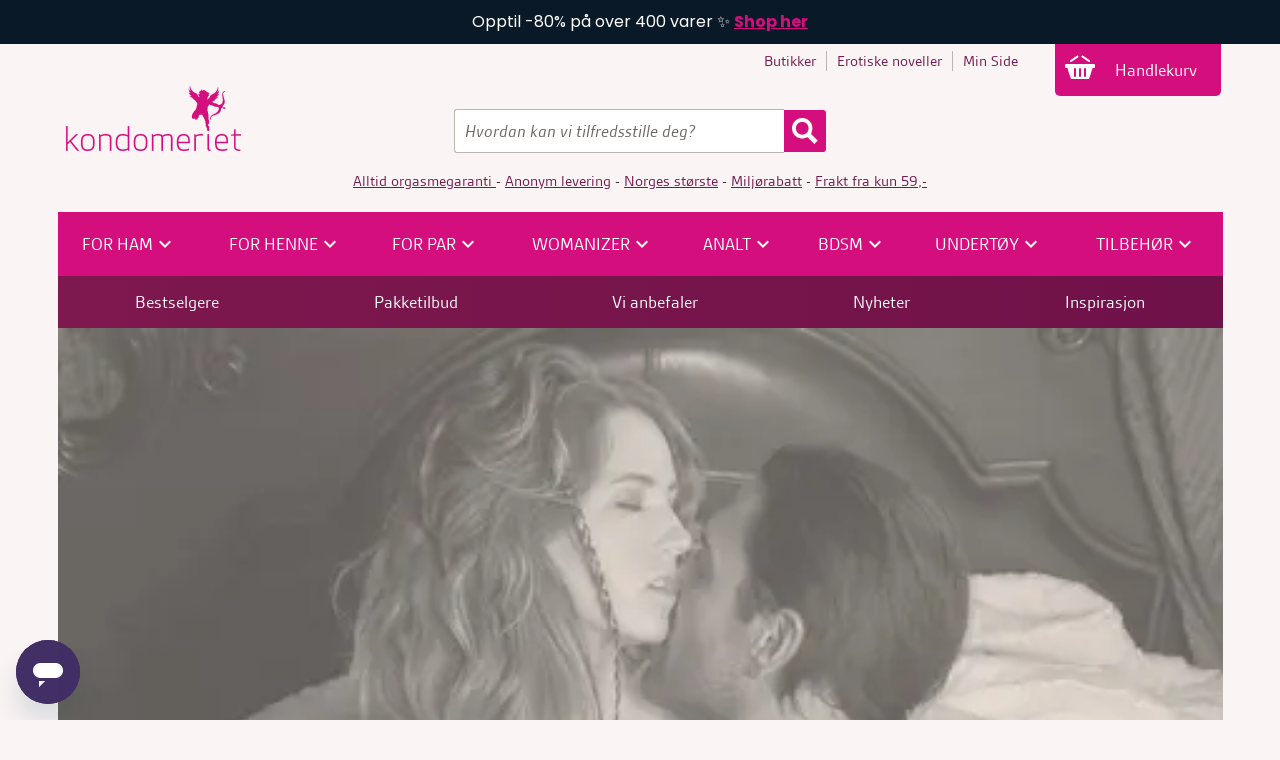

--- FILE ---
content_type: text/html; charset=utf-8
request_url: https://www.kondomeriet.no/inspirasjon/erotiske-noveller/bare-en-kaffe/
body_size: 18688
content:
<!DOCTYPE html>
<html lang="no">
<head>
    <meta charset="utf-8"/>
    <meta name="theme-color" content="#E93D5E">
    <title>Bare en kaffe... | Kondomeriet</title>
    <link href="https://fonts.googleapis.com" rel="preconnect" crossorigin="anonymous"/>
    <link href="https://fonts.googleapis.com/icon?family=Material+Icons" rel="stylesheet" crossorigin="anonymous">
    
<link href="https://www.kondomeriet.no/inspirasjon/erotiske-noveller/bare-en-kaffe/" rel="canonical" /> 
<meta content="&#xAB;D&#xF8;ra gikk opp (...) Det er en eim av deilig v&#xE5;t fitte i lufta, det er ingen tvil om hva hun drev med f&#xF8;r jeg banka p&#xE5;&#xBB;." name="description" />
<meta content="SnZbYVnBWF6j7O1ZXePbr9ENAbS-xWYyfPd3KDkFwdg" name="google-site-verification" />
<meta content="6ee2dddb8431951c" name="y_key" />
<meta content="2717C3A70968E4E4F54B27C7945CC7DF" name="msvalidate.01" />
<meta content="bodDoVQ7GgFi/LECHfbHtJ4w4YvT3wHXE0dCH5j3YU8=" name="verify-v1" />
<meta content="PshANuTGP1GLXZ/v03o34/o4Rq92CxLcgDLxcJqoHC8=" name="verify-v1" />
<meta content="435FCBFD4BF79B2B2A5FBF8CE597CB49" name="msvalidate.01" />
<meta content="piI1Mcytst-CMoBp60KKsNEwjfLU2EV-9RC-eHoeNiQ" name="google-site-verification" />
<meta content="NCdG3Ytz6QcKzoxuBOckIX7jGr0522v2meSiT5b1PFw" name="google-site-verification" />
<meta content="uMieJDNCimoppQCUoj2gEe9SripJ5hu9faYpbkjozrg" name="google-site-verification" />
<meta content="D71745596E6F742A97F00163ACB94D70" name="msvalidate.01" />
<meta content="f3dd924feb4c20063e9e" name="wot-verification" />
<meta content="doFQC85KgavackR667VlOxIJaSwGSPv-WBQx_7H98Wc" name="google-site-verification" />
<meta content="abd3e9c769e3dd5a00f1" name="wot-verification" />
<meta content="S5DOG2uzN4uY1QUD8-JdR6_JMde0vpYqRtSDJUvxbRE" name="google-site-verification" />
<meta content="238281529970" property="fb:page_id" />
<meta content="100000865242227" property="fb:admins" />
<meta content="238281529970" property="fb:page_id" />
<meta content="100000865242227" property="fb:admins" />


<meta property="og:title" content="Bare en kaffe..." />
<meta property="og:description" content="«Døra gikk opp (...) Det er en eim av deilig våt fitte i lufta, det er ingen tvil om hva hun drev med før jeg banka på»." />
<meta property="og:type" content="website" />
<meta property="og:url" content="https://www.kondomeriet.no/inspirasjon/erotiske-noveller/bare-en-kaffe/" />
<meta property="og:site_name" content="Kondomeriet" />
<meta property="og:locale" content="nb_NO" />
<meta property="fb:app_id" content="377275942419403" />
<meta name="twitter:card" content="summary_large_image">
<meta name="twitter:site" content="@Kondomeriet_">
<meta name="twitter:domain" content="Kondomeriet">
<meta name="twitter:creator" content="@Kondomeriet_">
<meta name="twitter:url" content="https://www.kondomeriet.no/inspirasjon/erotiske-noveller/bare-en-kaffe/">
<meta name="twitter:title" content="Bare en kaffe...">
<meta name="twitter:description" content="«Døra gikk opp (...) Det er en eim av deilig våt fitte i lufta, det er ingen tvil om hva hun drev med før jeg banka på».">
    <meta property="og:image" content="https://www.kondomeriet.no/globalassets/novellebilder/par_erotisk_seng_2.jpg?epslanguage=no" />
    <meta property="twitter:image:src" content="https://www.kondomeriet.no/globalassets/novellebilder/par_erotisk_seng_2.jpg?epslanguage=no" />

    <link rel="stylesheet" type="text/css" media="all" href="/Styles/kondomeriet.web.min.css?modifiedDate=20260115131732" />
    <link rel="stylesheet" type="text/css" media="all" href="/scripts/built/prod/css/kondomeriet.main.css?modifiedDate=20260115131758" />

     <meta name="viewport" content="width=device-width, initial-scale=1">
<link rel="apple-touch-icon" sizes="152x152" href="/apple-touch-icon-152x152.png">
            <link rel="icon" type="image/png" href="/favicon-192x192.png" sizes="192x192">
            <link rel="icon" type="image/png" href="/favicon-160x160.png" sizes="160x160">
            <link rel="icon" type="image/png" href="/favicon-96x96.png" sizes="96x96">
            <link rel="icon" type="image/png" href="/favicon-16x16.png" sizes="16x16">
            <link rel="icon" type="image/png" href="/favicon-32x32.png" sizes="32x32">
    <link rel="alternate" href="https://www.kondomeriet.no/inspirasjon/erotiske-noveller/bare-en-kaffe/" hreflang="x-default" />
    <link rel="alternate" href="https://www.kondomeriet.no/inspirasjon/erotiske-noveller/bare-en-kaffe/" />
<meta name="msapplication-TileColor" content="#E93D5E">
<meta name="msapplication-TileImage" content="/mstile-144x144.png">


    
	
	

    <script>
!function(T,l,y){var S=T.location,k="script",D="instrumentationKey",C="ingestionendpoint",I="disableExceptionTracking",E="ai.device.",b="toLowerCase",w="crossOrigin",N="POST",e="appInsightsSDK",t=y.name||"appInsights";(y.name||T[e])&&(T[e]=t);var n=T[t]||function(d){var g=!1,f=!1,m={initialize:!0,queue:[],sv:"5",version:2,config:d};function v(e,t){var n={},a="Browser";return n[E+"id"]=a[b](),n[E+"type"]=a,n["ai.operation.name"]=S&&S.pathname||"_unknown_",n["ai.internal.sdkVersion"]="javascript:snippet_"+(m.sv||m.version),{time:function(){var e=new Date;function t(e){var t=""+e;return 1===t.length&&(t="0"+t),t}return e.getUTCFullYear()+"-"+t(1+e.getUTCMonth())+"-"+t(e.getUTCDate())+"T"+t(e.getUTCHours())+":"+t(e.getUTCMinutes())+":"+t(e.getUTCSeconds())+"."+((e.getUTCMilliseconds()/1e3).toFixed(3)+"").slice(2,5)+"Z"}(),iKey:e,name:"Microsoft.ApplicationInsights."+e.replace(/-/g,"")+"."+t,sampleRate:100,tags:n,data:{baseData:{ver:2}}}}var h=d.url||y.src;if(h){function a(e){var t,n,a,i,r,o,s,c,u,p,l;g=!0,m.queue=[],f||(f=!0,t=h,s=function(){var e={},t=d.connectionString;if(t)for(var n=t.split(";"),a=0;a<n.length;a++){var i=n[a].split("=");2===i.length&&(e[i[0][b]()]=i[1])}if(!e[C]){var r=e.endpointsuffix,o=r?e.location:null;e[C]="https://"+(o?o+".":"")+"dc."+(r||"services.visualstudio.com")}return e}(),c=s[D]||d[D]||"",u=s[C],p=u?u+"/v2/track":d.endpointUrl,(l=[]).push((n="SDK LOAD Failure: Failed to load Application Insights SDK script (See stack for details)",a=t,i=p,(o=(r=v(c,"Exception")).data).baseType="ExceptionData",o.baseData.exceptions=[{typeName:"SDKLoadFailed",message:n.replace(/\./g,"-"),hasFullStack:!1,stack:n+"\nSnippet failed to load ["+a+"] -- Telemetry is disabled\nHelp Link: https://go.microsoft.com/fwlink/?linkid=2128109\nHost: "+(S&&S.pathname||"_unknown_")+"\nEndpoint: "+i,parsedStack:[]}],r)),l.push(function(e,t,n,a){var i=v(c,"Message"),r=i.data;r.baseType="MessageData";var o=r.baseData;return o.message='AI (Internal): 99 message:"'+("SDK LOAD Failure: Failed to load Application Insights SDK script (See stack for details) ("+n+")").replace(/\"/g,"")+'"',o.properties={endpoint:a},i}(0,0,t,p)),function(e,t){if(JSON){var n=T.fetch;if(n&&!y.useXhr)n(t,{method:N,body:JSON.stringify(e),mode:"cors"});else if(XMLHttpRequest){var a=new XMLHttpRequest;a.open(N,t),a.setRequestHeader("Content-type","application/json"),a.send(JSON.stringify(e))}}}(l,p))}function i(e,t){f||setTimeout(function(){!t&&m.core||a()},500)}var e=function(){var n=l.createElement(k);n.src=h;var e=y[w];return!e&&""!==e||"undefined"==n[w]||(n[w]=e),n.onload=i,n.onerror=a,n.onreadystatechange=function(e,t){"loaded"!==n.readyState&&"complete"!==n.readyState||i(0,t)},n}();y.ld<0?l.getElementsByTagName("head")[0].appendChild(e):setTimeout(function(){l.getElementsByTagName(k)[0].parentNode.appendChild(e)},y.ld||0)}try{m.cookie=l.cookie}catch(p){}function t(e){for(;e.length;)!function(t){m[t]=function(){var e=arguments;g||m.queue.push(function(){m[t].apply(m,e)})}}(e.pop())}var n="track",r="TrackPage",o="TrackEvent";t([n+"Event",n+"PageView",n+"Exception",n+"Trace",n+"DependencyData",n+"Metric",n+"PageViewPerformance","start"+r,"stop"+r,"start"+o,"stop"+o,"addTelemetryInitializer","setAuthenticatedUserContext","clearAuthenticatedUserContext","flush"]),m.SeverityLevel={Verbose:0,Information:1,Warning:2,Error:3,Critical:4};var s=(d.extensionConfig||{}).ApplicationInsightsAnalytics||{};if(!0!==d[I]&&!0!==s[I]){var c="onerror";t(["_"+c]);var u=T[c];T[c]=function(e,t,n,a,i){var r=u&&u(e,t,n,a,i);return!0!==r&&m["_"+c]({message:e,url:t,lineNumber:n,columnNumber:a,error:i}),r},d.autoExceptionInstrumented=!0}return m}(y.cfg);function a(){y.onInit&&y.onInit(n)}(T[t]=n).queue&&0===n.queue.length?(n.queue.push(a),n.trackPageView({})):a()}(window,document,{src: "https://js.monitor.azure.com/scripts/b/ai.2.gbl.min.js", crossOrigin: "anonymous", cfg: {instrumentationKey:'6e5e829b-bb84-4a82-a1ac-aaeab4d40432', disableCookiesUsage: false }});
</script>

    

<!-- Google Tag Manager via Opti -->
<script rel='preconnect'>(function(w,d,s,l,i){w[l]=w[l]||[];w[l].push({'gtm.start':
new Date().getTime(),event:'gtm.js'});var f=d.getElementsByTagName(s)[0],
j=d.createElement(s),dl=l!='dataLayer'?'&l='+l:'';j.async=true;j.src=
'https://www.googletagmanager.com/gtm.js?id='+i+dl;f.parentNode.insertBefore(j,f);
})(window,document,'script','dataLayer','GTM-TFD74N');</script>
<!-- End Google Tag Manager -->

<!-- Optimizely Web Experimentation  -->
<script rel='preconnect' src="https://cdn.optimizely.com/js/28563520152.js"></script>

<!-- Klaviyo -->
<script rel='preconnect' type="text/javascript" async="" 
src="https://static.klaviyo.com/onsite/js/XtfvVw/klaviyo.js"></script>
<script>
  !function(){if(!window.klaviyo){window._klOnsite=window._klOnsite||[];try{window.klaviyo=new Proxy({},{get:function(n,i){return"push"===i?function(){var n;(n=window._klOnsite).push.apply(n,arguments)}:function(){for(var n=arguments.length,o=new Array(n),w=0;w<n;w++)o[w]=arguments[w];var t="function"==typeof o[o.length-1]?o.pop():void 0,e=new Promise((function(n){window._klOnsite.push([i].concat(o,[function(i){t&&t(i),n(i)}]))}));return e}}})}catch(n){window.klaviyo=window.klaviyo||[],window.klaviyo.push=function(){var n;(n=window._klOnsite).push.apply(n,arguments)}}}}();
</script>

<!-- Vimeo code -->
<script rel='preconnect' type="text/javascript" defer="defer" src="https://extend.vimeocdn.com/ga4/128766062.js"></script>

<!-- HelloRetail -->
<script rel='preconnect' async src="https://helloretailcdn.com/helloretail.js"></script>
<script>
window.hrq = window.hrq || [];
hrq.push(['init', {
        fast_load: true
    }]);
 hrq.push(function(sdk) {
        //if (!CookieInformation.getConsentGivenFor('cookie_cat_marketing')) {
        //    sdk.setTrackingOptOut(true);
        //}
    });  
console.log('HelloRetail init');
</script>

<link rel='preconnect' href='https://www.googletagmanager.com' />    <script id="mcjs">
        !function (c, h, i, m, p) {
            m = c.createElement(h), p = c.getElementsByTagName(h)[0], m.async = 1, m.src = i, p.parentNode.insertBefore(m, p)
        }
        (document, "script", "https://chimpstatic.com/mcjs-connected/js/users/2d65c9292f9b3f2b9c01816a7/bb99be309b62cddfb8626e1e5.js");</script>
    
    
    <!-- ffuts kcolb -->
    <script>
        <!-- attabar -->
        document.addEventListener('DOMContentLoaded', function () {
            var counter = 0;
            var interval = setInterval(function () {
                var element = document.querySelector('[style*="display:block !important; visibility:visible !important; z-index:9999999 !important;"]');
                if (element) {
                    console.log("Found element on try", counter);
                    element.remove();
                    clearInterval(interval);
                } else if (counter++ > 100) {
                    // after 10 seconds stop trying
                    console.log("No element found, stopped after 10 seconds of trying...")
                    clearInterval(interval);
                }
            }, 100);
        });
    </script>
    <script>
        <!-- attabar -->
        document.addEventListener('DOMContentLoaded', function () {
            var counter = 0;
            var interval = setInterval(function () {
                var element = document.querySelector('#jegerdenbeste');
                if (element) {
                    console.log("Found element on try", counter);
                    element.remove();
                    clearInterval(interval);
                } else if (counter++ > 100) {
                    // after 10 seconds stop trying
                    console.log("No element found, stopped after 10 seconds of trying...")
                    clearInterval(interval);
                }
            }, 100);
        });
    </script>

</head>
<body class="novelPage" data-current-content-id="3544624" style="" data-page="Bare en kaffe..." itemscope="" itemtype="https://schema.org/WebPage">
    <div class="globalStickyBanner" style="background-color: #0A1928 !important; color: #FFFFFF !important;">
        <div class="globalStickyBanner__wrapper center-xs"> 
            <p>Opptil -80% p&aring; over 400 varer ✨ <strong><a title="https://www.kondomeriet.no/nyttarssalg/" href="/link/04092e2e05c4474da6c179692d56411e.aspx">Shop her</a></strong></p> 
        </div> 
    </div>
    <div class="globalStickyBannerSpacer"></div>
    <script>
        // This script is used to handle the height of the globalStickyBannerSpacer equal to the height of the globalStickyBanner
        document.addEventListener("DOMContentLoaded", function () {
            const stickyBanner = document.querySelector('.globalStickyBanner');
            const stickyBannerSpacer = document.querySelector('.globalStickyBannerSpacer');
    
            if (stickyBanner && stickyBannerSpacer) {
                stickyBannerSpacer.style.height = `${stickyBanner.offsetHeight}px`;
            }
        });
    </script>

<!-- Google Tag Manager (noscript) via Opti  -->
<noscript><iframe src="https://www.googletagmanager.com/ns.html?id=GTM-TFD74N"
height="0" width="0" style="display:none;visibility:hidden"></iframe></noscript>
<!-- End Google Tag Manager (noscript) -->

<script> <!-- Todo:Remarketing --></script>

<!-- Start of kondomeriet Zendesk Widget script -->
<script rel='preconnect' id="ze-snippet" src="https://static.zdassets.com/ekr/snippet.js?key=27504ce6-e221-4142-aa49-06f4e6a0c8d1"> </script>
<!-- End of kondomeriet Zendesk Widget script --><div id="fb-root"></div> <!-- The Facebook API needs this empty div-->
<noscript class="warningMessage">
    <div class="wrapper">
        Du har deaktivert javascript i nettleseren din. Det betyr at det er en del funksjoner som ikke vil fungere som tenkt.
    </div>
</noscript>
<!--[if lt IE 8]>
<div class="warningMessage">
    <div class="wrapper">
        <div>Nettleseren du bruker er utdatert, og denne nettsiden vil derfor ikke fungere så bra. Vi anbefaler at du bytter til en moderne nettleser. Se mer her: <a href="https://browsehappy.com/">browsehappy.com</a>
        </div>
    </div>
</div>
<![endif]-->


<header class="globalHeader">
    <div class="wrapper">
        <div class="adjustMargin">
            <div class="globalRow clearfix">
                
<nav class="globalNav">
    <ul class="globalMenu dark-links">
            <li>
                <a href="/butikker/" 
                   >
                    <span>Butikker</span>
                </a>
            </li>
            <li>
                <a href="/inspirasjon/erotiske-noveller/" 
                   >
                    <span>Erotiske noveller</span>
                </a>
            </li>
            <li>
                <a href="/min-side/" rel="nofollow noopener">
                    <span>Min Side</span>
                </a>
            </li>
	</ul>

	<div class="globalNavFixed">
		<div class="globalNavFixedInnerWrapper" id="shoppingCartStatic">
			<div class="shoppingCart" id="shoppingCart">
                <a data-testid="pwGoToCartMobile" href="/handlekurv/" class="shoppingCartTrigger mobileHeaderButton icon-cart">
                    <span class="cartNumber hide">
                        0
                    </span>
                    Handlekurv
                </a>
            </div>
        </div>
    </div>
</nav>
<script>
    // This script is used to handle the height of the globalStickyBannerSpacer equal to the height of the globalStickyBanner
    document.addEventListener("DOMContentLoaded", function () {
        const stickyBanner = document.querySelector('.globalStickyBanner');
        const globalNavFixed = document.querySelector('.globalNavFixed'); 
        const leftMenuHolder = document.querySelector('.categoryPage__productsWrapper--leftMenu-holder'); 

        if (stickyBanner && globalNavFixed) {
            globalNavFixed.style.top = `${stickyBanner.offsetHeight}px`;
        }
        if (stickyBanner && leftMenuHolder) {
            leftMenuHolder.style.top = `${stickyBanner.offsetHeight + 10}px`;
        }
    });
</script>

            </div>
            <div class="logoRow clearfix">
                <div class="positionContainer">
                    <div class="logo">
                        <a href="/">
                            <picture>
                                <source type="image/webp" srcset="/UI/kondomeriet-logo-200.png?width=190&quality=76&format=webp, /UI/kondomeriet-logo-200.png?width=380&quality=76&format=webp 2x"/>
                                <img src="/UI/kondomeriet-logo-200.png?quality=76&format=webp" alt="Kondomeriet"/>
                            </picture>
                        </a>
                    </div>

<div class="globalSearch">
    <form class="search" method="get" action="/sok/">
        <label for="q" class="hidden">Søk etter:</label>            
        <input accesskey="1" autocomplete="off" class="input searchInput" id="q" name="q" placeholder="Hvordan kan vi tilfredsstille deg?" type="search" value="" />        
        <input type="image" src="/UI/Icons/search.png" class="searchButton" title="Søk" alt="Søk" id="_jssearchbutton" />
    </form> 
</div>


                </div>
            </div>
            
    <div class="globalSellingPoints col dark-links">
        <p><a href="/link/786aee6f17d343f59755bca8b769b071.aspx">Alltid orgasmegaranti </a>- <a href="/link/609db362a7e548f3bc0a1d6c1232a524.aspx">Anonym levering</a>&nbsp;- <a href="/link/0a5b7db8e86f44d79dd32355811df5e3.aspx">Norges st&oslash;rste</a>&nbsp;- <a href="/link/b7c34d920e5c4a6685d9305b6734296d.aspx">Milj&oslash;rabatt</a> -&nbsp;<a href="/link/11aeaf1ab5ae45c6a980f0675b195b38.aspx">Frakt fra kun 59,-</a></p>
    </div>
    <div>
        <div id="sticky-header">
            <div class="mainMenuRow">
                <nav class="mainMenu">
                    <ul>
                            <li onclick="document.cookie = 'menuClickCID=3597930; expires=Session; path=/;'">
                                <a class="mainMenuTitle" href="/sexleketoy/sexleketoy-for-ham/" style="">
                                    <span class="">For ham</span>
                                        <span class="material-icons">&#xe313;</span>
                                </a>
                                    <div class="hoverMenu gridRow">
                                        <div class="showAllText col-xs-12 center-xs">
                                            <a class="showAllLink" href="/sexleketoy/sexleketoy-for-ham/">Vis alt av  For ham</a>
                                        </div>
                                        <div class="subMenus col-xs-12 gridRow">
                                                    <div class="subMenu col-xs-2">
                                                        <a class="subMenuTitle" href="/sexleketoy/penisvibrator/">Penisvibrator</a>
                                                        <div class="subMenuElements start-xs">
                                                                <a class="subMenuElement" href="/sexleketoy/penisvibrator/">Penisvibrator</a>
                                                        </div>
                                                    </div>
                                                    <div class="subMenu col-xs-2">
                                                        <a class="subMenuTitle" href="/sexleketoy/maksimal-penis/penispumper/">Penispumpe</a>
                                                        <div class="subMenuElements start-xs">
                                                                <a class="subMenuElement" href="/sexleketoy/maksimal-penis/penispumper/">Penispumpe</a>
                                                        </div>
                                                    </div>
                                                    <div class="subMenu col-xs-2">
                                                        <a class="subMenuTitle" href="/sexleketoy/maksimal-penis/penisforlengere-og-hylser/">Penisforlenger</a>
                                                        <div class="subMenuElements start-xs">
                                                                <a class="subMenuElement" href="/sexleketoy/maksimal-penis/penisforlengere-og-hylser/">Penisforlenger</a>
                                                        </div>
                                                    </div>
                                                    <div class="subMenu col-xs-2">
                                                        <a class="subMenuTitle" href="/sexleketoy/runkeprodukter/">Runkeprodukter</a>
                                                        <div class="subMenuElements start-xs">
                                                                <a class="subMenuElement" href="/sexleketoy/runkeprodukter/rumpe/">Rumpe</a>
                                                                <a class="subMenuElement" href="/sexleketoy/runkeprodukter/onanihylser/">Onanihylser</a>
                                                                <a class="subMenuElement" href="/sexleketoy/runkeprodukter/vaginaer/">Vagina</a>
                                                                <a class="subMenuElement" href="/sexleketoy/runkeprodukter/masturbatorer/">Masturbator</a>
                                                        </div>
                                                    </div>
                                                    <div class="subMenu col-xs-2">
                                                        <a class="subMenuTitle" href="/sexleketoy/sexdukker/">Sexdukker</a>
                                                        <div class="subMenuElements start-xs">
                                                                <a class="subMenuElement" href="/sexleketoy/sexdukker/">Sexdukker</a>
                                                        </div>
                                                    </div>
                                                    <div class="subMenu col-xs-2">
                                                        <a class="subMenuTitle" href="/sexleketoy/penisringer/">Penisring</a>
                                                        <div class="subMenuElements start-xs">
                                                                <a class="subMenuElement" href="/sexleketoy/penisringer/vibrerende-penisring/">Vibrerende penisring</a>
                                                                <a class="subMenuElement" href="/sexleketoy/penisringer/penis-og-pungring/">Penis- og pungring</a>
                                                                <a class="subMenuElement" href="/sexleketoy/penisringer/ereksjonsringer/">Ereksjonsring</a>
                                                        </div>
                                                    </div>
                                        </div>
                                    </div>
                            </li>
                            <li onclick="document.cookie = 'menuClickCID=3597947; expires=Session; path=/;'">
                                <a class="mainMenuTitle" href="/sexleketoy/sexleketoy-for-henne/" style="">
                                    <span class="">For henne</span>
                                        <span class="material-icons">&#xe313;</span>
                                </a>
                                    <div class="hoverMenu gridRow">
                                        <div class="showAllText col-xs-12 center-xs">
                                            <a class="showAllLink" href="/sexleketoy/sexleketoy-for-henne/">Vis alt av  For henne</a>
                                        </div>
                                        <div class="subMenus col-xs-12 gridRow">
                                                    <div class="subMenu col-xs-2">
                                                        <a class="subMenuTitle" href="/sexleketoy/vibratorer/">Vibrator</a>
                                                        <div class="subMenuElements start-xs">
                                                                <a class="subMenuElement" href="/sexleketoy/vibratorer/rabbitvibrator/">Rabbitvibrator</a>
                                                                <a class="subMenuElement" href="/sexleketoy/vibratorer/realistiske-vibratorer/">Realistisk vibrator</a>
                                                                <a class="subMenuElement" href="/sexleketoy/vibratorer/g-punktvibrator/">G-punktvibrator</a>
                                                                <a class="subMenuElement" href="/sexleketoy/vibratorer/minivibrator/">Minivibrator</a>
                                                                <a class="subMenuElement" href="/sexleketoy/vibratorer/massasjestaver/">Massasjestav</a>
                                                                <a class="subMenuElement" href="/sexleketoy/vibratorer/vibrator-sett/">Vibrator-sett</a>
                                                                <a class="subMenuElement" href="/sexleketoy/vibratorer/klassiske-vibratorer/">Klassisk vibrator</a>
                                                                <a class="subMenuElement" href="/sexleketoy/klitorisvibrator/">Klitorisvibrator</a>
                                                                <a class="subMenuElement" href="/sexleketoy/klitorisvibrator/vibrerende-egg/">Vibrerende egg</a>
                                                        </div>
                                                    </div>
                                                    <div class="subMenu col-xs-2">
                                                        <a class="subMenuTitle" href="/sexleketoy/dildoer/">Dildo</a>
                                                        <div class="subMenuElements start-xs">
                                                                <a class="subMenuElement" href="/sexleketoy/dildoer/realistisk-dildo/">Realistisk dildo</a>
                                                                <a class="subMenuElement" href="/sexleketoy/dildoer/urealistisk-dildo/">Urealistisk dildo</a>
                                                                <a class="subMenuElement" href="/sexleketoy/dildoer/glassdildo/">Glassdildo</a>
                                                                <a class="subMenuElement" href="/sexleketoy/dildoer/vibrerende-dildo/">Vibrerende dildo</a>
                                                                <a class="subMenuElement" href="/sexleketoy/dildoer/sprutedildo/">Sprutedildo</a>
                                                                <a class="subMenuElement" href="/sexleketoy/dildoer/strap-on-dildo/">Strap-on dildo</a>
                                                                <a class="subMenuElement" href="/sexleketoy/dildoer/stopesett/">St&#xF8;pesett</a>
                                                                <a class="subMenuElement" href="/sexleketoy/dildoer/dobbeldildo/">Dobbeldildo</a>
                                                                <a class="subMenuElement" href="/sexleketoy/dildoer/liten-dildo/">Liten dildo</a>
                                                                <a class="subMenuElement" href="/sexleketoy/dildoer/stor-dildo/">Stor dildo</a>
                                                        </div>
                                                    </div>
                                                    <div class="subMenu col-xs-2">
                                                        <a class="subMenuTitle" href="/sexleketoy/slikkemaskin/">Slikkeprodukter</a>
                                                        <div class="subMenuElements start-xs">
                                                                <a class="subMenuElement" href="/sexleketoy/slikkemaskin/">Slikkeprodukter</a>
                                                        </div>
                                                    </div>
                                                    <div class="subMenu col-xs-2">
                                                        <a class="subMenuTitle" href="/sexleketoy/stimulatorer/">Stimulatorer</a>
                                                        <div class="subMenuElements start-xs">
                                                                <a class="subMenuElement" href="/sexleketoy/stimulatorer/">Pulsator</a>
                                                        </div>
                                                    </div>
                                                    <div class="subMenu col-xs-2">
                                                        <a class="subMenuTitle" href="/sexleketoy/vaginakuler/">Vaginakuler</a>
                                                        <div class="subMenuElements start-xs">
                                                                <a class="subMenuElement" href="/sexleketoy/vaginakuler/">Vaginakuler</a>
                                                        </div>
                                                    </div>
                                                    <div class="subMenu col-xs-2">
                                                        <a class="subMenuTitle" href="/sexleketoy/strap-on/">Strap-on</a>
                                                        <div class="subMenuElements start-xs">
                                                                <a class="subMenuElement" href="/sexleketoy/strap-on/">Strap-on</a>
                                                        </div>
                                                    </div>
                                        </div>
                                    </div>
                            </li>
                            <li onclick="document.cookie = 'menuClickCID=3597974; expires=Session; path=/;'">
                                <a class="mainMenuTitle" href="/sexleketoy/sexleketoy-for-par/" style="">
                                    <span class="">For par</span>
                                        <span class="material-icons">&#xe313;</span>
                                </a>
                                    <div class="hoverMenu gridRow">
                                        <div class="showAllText col-xs-12 center-xs">
                                            <a class="showAllLink" href="/sexleketoy/sexleketoy-for-par/">Vis alt av  For par</a>
                                        </div>
                                        <div class="subMenus col-xs-12 gridRow">
                                                    <div class="subMenu col-xs-2">
                                                        <a class="subMenuTitle" href="/sexleketoy/strap-on/">Strap-on</a>
                                                        <div class="subMenuElements start-xs">
                                                                <a class="subMenuElement" href="/sexleketoy/strap-on/">Strap-on</a>
                                                        </div>
                                                    </div>
                                                    <div class="subMenu col-xs-2">
                                                        <a class="subMenuTitle" href="/sexleketoy/vibratorer/parvibrator/">Parvibrator</a>
                                                        <div class="subMenuElements start-xs">
                                                                <a class="subMenuElement" href="/sexleketoy/vibratorer/parvibrator/">Parvibrator</a>
                                                        </div>
                                                    </div>
                                                    <div class="subMenu col-xs-2">
                                                        <a class="subMenuTitle" href="/vi-anbefaler/kondomeriet-anbefaler/sexleketoy-med-app/">Appstyrte leket&#xF8;y</a>
                                                        <div class="subMenuElements start-xs">
                                                                <a class="subMenuElement" href="/vi-anbefaler/kondomeriet-anbefaler/sexleketoy-med-app/">Appstyrte leket&#xF8;y</a>
                                                        </div>
                                                    </div>
                                                    <div class="subMenu col-xs-2">
                                                        <a class="subMenuTitle" href="/frekke-sexleketoy/sexhuske/">Sexhusker</a>
                                                        <div class="subMenuElements start-xs">
                                                                <a class="subMenuElement" href="/frekke-sexleketoy/sexhuske/">Sexhusker</a>
                                                        </div>
                                                    </div>
                                                    <div class="subMenu col-xs-2">
                                                        <a class="subMenuTitle" href="/frekke-sexleketoy/erotiske-spill/">Erotiske spill</a>
                                                        <div class="subMenuElements start-xs">
                                                                <a class="subMenuElement" href="/frekke-sexleketoy/erotiske-spill/">Erotiske spill</a>
                                                        </div>
                                                    </div>
                                                    <div class="subMenu col-xs-2">
                                                        <a class="subMenuTitle" href="/frekke-sexleketoy/morogaver/">Morogaver</a>
                                                        <div class="subMenuElements start-xs">
                                                                <a class="subMenuElement" href="/frekke-sexleketoy/morogaver/">Morogaver</a>
                                                                <a class="subMenuElement" href="/tilbehor/spiselig/">Spiselig</a>
                                                        </div>
                                                    </div>
                                        </div>
                                    </div>
                            </li>
                            <li onclick="document.cookie = 'menuClickCID=3596883; expires=Session; path=/;'">
                                <a class="mainMenuTitle" href="/womanizer/" style="">
                                    <span class="">Womanizer</span>
                                        <span class="material-icons">&#xe313;</span>
                                </a>
                                    <div class="hoverMenu gridRow">
                                        <div class="showAllText col-xs-12 center-xs">
                                            <a class="showAllLink" href="/womanizer/">Vis alt av  Womanizer</a>
                                        </div>
                                        <div class="subMenus col-xs-12 gridRow">
                                                    <div class="subMenu col-xs-2">
                                                        <a class="subMenuTitle" href="/womanizer/">Womanizer</a>
                                                        <div class="subMenuElements start-xs">
                                                                <a class="subMenuElement" href="/womanizer/liberty/">Liberty 2</a>
                                                                <a class="subMenuElement" href="/womanizer/classic/">Classic 2</a>
                                                                <a class="subMenuElement" href="/womanizer/duo/">Duo 2</a>
                                                                <a class="subMenuElement" href="/womanizer/premium/">Premium 2</a>
                                                                <a class="subMenuElement" href="/womanizer/starlet/">Starlet 3</a>
                                                                <a class="subMenuElement" href="/womanizer/wave/">Wave</a>
                                                                <a class="subMenuElement" href="/womanizer/next/">Next</a>
                                                                <a class="subMenuElement" href="/womanizer/blend/">Blend</a>
                                                                <a class="subMenuElement" href="/womanizer/vibe/">Vibe</a>
                                                                <a class="subMenuElement" href="/womanizer/enhance/">Enhance</a>
                                                                <a class="subMenuElement" href="/womanizer/next-duo/">Next Duo</a>
                                                        </div>
                                                    </div>
                                                    <a class="subMenuBanner start-xs col-xs-5" href="/inspirasjon/tips-og-triks/womanizer-guide-hvordan-velge-riktig-womanizer/">
                                                        <image src="/globalassets/3---bannerbilder-fra-apr2022/2024/sept-des/womanizer-guide-bilde-menybanner.jpg?width=800&amp;height=400&amp;format=webp"/>
                                                        <div class="subMenuBannerTitle">Womanizer-guide: Hvordan velger jeg riktig Womanizer?</div>
                                                    </a>
                                                    <a class="subMenuBanner start-xs col-xs-5" href="/inspirasjon/artikler/womanizer-next/">
                                                        <image src="/globalassets/3---bannerbilder-fra-apr2022/2024/sept-des/womanizer-next-artikkel-banner.jpg?width=800&amp;height=400&amp;format=webp"/>
                                                        <div class="subMenuBannerTitle">Womanizer Next - orgasmemaskinen bedre enn noen gang</div>
                                                    </a>
                                        </div>
                                    </div>
                            </li>
                            <li onclick="document.cookie = 'menuClickCID=3597924; expires=Session; path=/;'">
                                <a class="mainMenuTitle" href="/sexleketoy/analsex/" style="">
                                    <span class="">Analt</span>
                                        <span class="material-icons">&#xe313;</span>
                                </a>
                                    <div class="hoverMenu gridRow">
                                        <div class="showAllText col-xs-12 center-xs">
                                            <a class="showAllLink" href="/sexleketoy/analsex/">Vis alt av  Analt</a>
                                        </div>
                                        <div class="subMenus col-xs-12 gridRow">
                                                    <div class="subMenu col-xs-2">
                                                        <a class="subMenuTitle" href="/sexleketoy/analsex/prostatavibratorer/">Prostatavibrator</a>
                                                        <div class="subMenuElements start-xs">
                                                                <a class="subMenuElement" href="/sexleketoy/analsex/prostatavibratorer/">Prostatavibrator</a>
                                                        </div>
                                                    </div>
                                                    <div class="subMenu col-xs-2">
                                                        <a class="subMenuTitle" href="/sexleketoy/analsex/buttplugger/">Buttplug</a>
                                                        <div class="subMenuElements start-xs">
                                                                <a class="subMenuElement" href="/sexleketoy/analsex/buttplugger/">Buttplug</a>
                                                        </div>
                                                    </div>
                                                    <div class="subMenu col-xs-2">
                                                        <a class="subMenuTitle" href="/sexleketoy/analsex/analkuler/">Analkuler</a>
                                                        <div class="subMenuElements start-xs">
                                                                <a class="subMenuElement" href="/sexleketoy/analsex/analkuler/">Analkuler</a>
                                                        </div>
                                                    </div>
                                                    <div class="subMenu col-xs-2">
                                                        <a class="subMenuTitle" href="/sexleketoy/analsex/analdusj/">Analdusj</a>
                                                        <div class="subMenuElements start-xs">
                                                                <a class="subMenuElement" href="/sexleketoy/analsex/analdusj/">Analdusj</a>
                                                        </div>
                                                    </div>
                                        </div>
                                    </div>
                            </li>
                            <li onclick="document.cookie = 'menuClickCID=3597996; expires=Session; path=/;'">
                                <a class="mainMenuTitle" href="/frekke-sexleketoy/bondage/" style="">
                                    <span class="">BDSM</span>
                                        <span class="material-icons">&#xe313;</span>
                                </a>
                                    <div class="hoverMenu gridRow">
                                        <div class="showAllText col-xs-12 center-xs">
                                            <a class="showAllLink" href="/frekke-sexleketoy/bondage/">Vis alt av  BDSM</a>
                                        </div>
                                        <div class="subMenus col-xs-12 gridRow">
                                                    <div class="subMenu col-xs-2">
                                                        <a class="subMenuTitle" href="/frekke-sexleketoy/frekke-pisker/">Frekk pisk</a>
                                                        <div class="subMenuElements start-xs">
                                                                <a class="subMenuElement" href="/frekke-sexleketoy/frekke-pisker/">Frekk pisk</a>
                                                        </div>
                                                    </div>
                                                    <div class="subMenu col-xs-2">
                                                        <a class="subMenuTitle" href="/frekke-sexleketoy/masker-og-blindfold/">Maske og blindfold</a>
                                                        <div class="subMenuElements start-xs">
                                                                <a class="subMenuElement" href="/frekke-sexleketoy/masker-og-blindfold/">Maske og blindfold</a>
                                                        </div>
                                                    </div>
                                                    <div class="subMenu col-xs-2">
                                                        <a class="subMenuTitle" href="/frekke-sexleketoy/for-brystene/">For brystene</a>
                                                        <div class="subMenuElements start-xs">
                                                                <a class="subMenuElement" href="/frekke-sexleketoy/for-brystene/">For brystene</a>
                                                        </div>
                                                    </div>
                                                    <div class="subMenu col-xs-2">
                                                        <a class="subMenuTitle" href="/frekke-sexleketoy/laken/">Laken</a>
                                                        <div class="subMenuElements start-xs">
                                                                <a class="subMenuElement" href="/frekke-sexleketoy/laken/">Laken</a>
                                                        </div>
                                                    </div>
                                                    <div class="subMenu col-xs-2">
                                                        <a class="subMenuTitle" href="/frekke-sexleketoy/frekke-rekvisitter/">Frekke rekvisitter</a>
                                                        <div class="subMenuElements start-xs">
                                                                <a class="subMenuElement" href="/frekke-sexleketoy/frekke-rekvisitter/">Frekke rekvisitter</a>
                                                        </div>
                                                    </div>
                                                    <div class="subMenu col-xs-2">
                                                        <a class="subMenuTitle" href="/frekke-sexleketoy/lakk-og-lar/">Fetish-kl&#xE6;r</a>
                                                        <div class="subMenuElements start-xs">
                                                                <a class="subMenuElement" href="/frekke-sexleketoy/lakk-og-lar/">Fetish-kl&#xE6;r</a>
                                                        </div>
                                                    </div>
                                        </div>
                                    </div>
                            </li>
                            <li onclick="document.cookie = 'menuClickCID=3596882; expires=Session; path=/;'">
                                <a class="mainMenuTitle" href="/sexy-undertoy/" style="">
                                    <span class="">Undert&#xF8;y</span>
                                        <span class="material-icons">&#xe313;</span>
                                </a>
                                    <div class="hoverMenu gridRow">
                                        <div class="showAllText col-xs-12 center-xs">
                                            <a class="showAllLink" href="/sexy-undertoy/">Vis alt av  Undert&#xF8;y</a>
                                        </div>
                                        <div class="subMenus col-xs-12 gridRow">
                                                    <div class="subMenu col-xs-2">
                                                        <a class="subMenuTitle" href="/sexy-undertoy/sexy-stromper/">Sexy str&#xF8;mper</a>
                                                        <div class="subMenuElements start-xs">
                                                                <a class="subMenuElement" href="/sexy-undertoy/sexy-stromper/">Sexy str&#xF8;mper</a>
                                                        </div>
                                                    </div>
                                                    <div class="subMenu col-xs-2">
                                                        <a class="subMenuTitle" href="/sexy-undertoy/catsuit/">Catsuit</a>
                                                        <div class="subMenuElements start-xs">
                                                                <a class="subMenuElement" href="/sexy-undertoy/catsuit/">Catsuit</a>
                                                        </div>
                                                    </div>
                                                    <div class="subMenu col-xs-2">
                                                        <a class="subMenuTitle" href="/sexy-undertoy/sexy-kostymer/">Sexy kostymer</a>
                                                        <div class="subMenuElements start-xs">
                                                                <a class="subMenuElement" href="/sexy-undertoy/sexy-kostymer/">Sexy kostymer</a>
                                                        </div>
                                                    </div>
                                                    <div class="subMenu col-xs-2">
                                                        <a class="subMenuTitle" href="/sexy-undertoy/sexy-hofteholdere/">Hofteholdere</a>
                                                        <div class="subMenuElements start-xs">
                                                                <a class="subMenuElement" href="/sexy-undertoy/sexy-hofteholdere/">Hofteholdere</a>
                                                        </div>
                                                    </div>
                                                    <div class="subMenu col-xs-2">
                                                        <a class="subMenuTitle" href="/sexy-undertoy/sexy-undertoysett/">Undert&#xF8;ysett</a>
                                                        <div class="subMenuElements start-xs">
                                                                <a class="subMenuElement" href="/sexy-undertoy/sexy-undertoysett/">Undert&#xF8;ysett</a>
                                                        </div>
                                                    </div>
                                                    <div class="subMenu col-xs-2">
                                                        <a class="subMenuTitle" href="/sexy-undertoy/babydoll/">Babydoll</a>
                                                        <div class="subMenuElements start-xs">
                                                                <a class="subMenuElement" href="/sexy-undertoy/babydoll/">Babydoll</a>
                                                        </div>
                                                    </div>
                                                    <div class="subMenu col-xs-2">
                                                        <a class="subMenuTitle" href="/sexy-undertoy/truser/">Sexy truser</a>
                                                        <div class="subMenuElements start-xs">
                                                                <a class="subMenuElement" href="/sexy-undertoy/truser/">Sexy truser</a>
                                                        </div>
                                                    </div>
                                                    <div class="subMenu col-xs-2">
                                                        <a class="subMenuTitle" href="/sexy-undertoy/sexy-kjoler/">Sexy kjoler</a>
                                                        <div class="subMenuElements start-xs">
                                                                <a class="subMenuElement" href="/sexy-undertoy/sexy-kjoler/">Sexy kjoler</a>
                                                        </div>
                                                    </div>
                                                    <div class="subMenu col-xs-2">
                                                        <a class="subMenuTitle" href="/sexy-undertoy/sexy-bh/">BH og Harness</a>
                                                        <div class="subMenuElements start-xs">
                                                                <a class="subMenuElement" href="/sexy-undertoy/sexy-bh/">BH og Harness</a>
                                                        </div>
                                                    </div>
                                                    <div class="subMenu col-xs-2">
                                                        <a class="subMenuTitle" href="/sexy-undertoy/body/">Body</a>
                                                        <div class="subMenuElements start-xs">
                                                                <a class="subMenuElement" href="/sexy-undertoy/body/">Body</a>
                                                        </div>
                                                    </div>
                                        </div>
                                    </div>
                            </li>
                            <li onclick="document.cookie = 'menuClickCID=3596881; expires=Session; path=/;'">
                                <a class="mainMenuTitle" href="/tilbehor/" style="">
                                    <span class="">Tilbeh&#xF8;r</span>
                                        <span class="material-icons">&#xe313;</span>
                                </a>
                                    <div class="hoverMenu gridRow">
                                        <div class="showAllText col-xs-12 center-xs">
                                            <a class="showAllLink" href="/tilbehor/">Vis alt av  Tilbeh&#xF8;r</a>
                                        </div>
                                        <div class="subMenus col-xs-12 gridRow">
                                                    <div class="subMenu col-xs-2">
                                                        <a class="subMenuTitle" href="/tilbehor/glidemiddel/">Glidemiddel</a>
                                                        <div class="subMenuElements start-xs">
                                                                <a class="subMenuElement" href="/tilbehor/glidemiddel/vannbaserte/">Vannbasert glidemiddel</a>
                                                                <a class="subMenuElement" href="/tilbehor/glidemiddel/glid-med-silikon/">Silikonbasert</a>
                                                                <a class="subMenuElement" href="/tilbehor/glidemiddel/glidemiddel-med-smak/">Glidemiddel med smak</a>
                                                                <a class="subMenuElement" href="/tilbehor/glidemiddel/spennende-glidemiddel/">Spennende glidemiddel</a>
                                                                <a class="subMenuElement" href="/tilbehor/glidemiddel/analglid/">Analglidemiddel</a>
                                                        </div>
                                                    </div>
                                                    <div class="subMenu col-xs-2">
                                                        <a class="subMenuTitle" href="/tilbehor/orgasmekrem/">Orgasmekrem</a>
                                                        <div class="subMenuElements start-xs">
                                                                <a class="subMenuElement" href="/tilbehor/orgasmekrem/">Orgasmekrem</a>
                                                        </div>
                                                    </div>
                                                    <div class="subMenu col-xs-2">
                                                        <a class="subMenuTitle" href="/tilbehor/massasjeoljer/">Massasjeolje</a>
                                                        <div class="subMenuElements start-xs">
                                                                <a class="subMenuElement" href="/tilbehor/massasjeoljer/eteriske-oljer/">Eterisk olje</a>
                                                                <a class="subMenuElement" href="/tilbehor/massasjeoljer/spiselige-oljer/">Spiselig olje</a>
                                                                <a class="subMenuElement" href="/tilbehor/massasjeoljer/massasjelys/">Massasjelys</a>
                                                        </div>
                                                    </div>
                                                    <div class="subMenu col-xs-2">
                                                        <a class="subMenuTitle" href="/tilbehor/kondomer/">Kondom</a>
                                                        <div class="subMenuElements start-xs">
                                                                <a class="subMenuElement" href="/tilbehor/kondomer/">Kondom</a>
                                                        </div>
                                                    </div>
                                                    <div class="subMenu col-xs-2">
                                                        <a class="subMenuTitle" href="/tilbehor/potensmiddel/">Potensmiddel</a>
                                                        <div class="subMenuElements start-xs">
                                                                <a class="subMenuElement" href="/tilbehor/potensmiddel/">Potensmiddel</a>
                                                        </div>
                                                    </div>
                                                    <div class="subMenu col-xs-2">
                                                        <a class="subMenuTitle" href="/tilbehor/hygiene/">Hygiene</a>
                                                        <div class="subMenuElements start-xs">
                                                                <a class="subMenuElement" href="/tilbehor/hygiene/">Hygiene</a>
                                                        </div>
                                                    </div>
                                                    <div class="subMenu col-xs-2">
                                                        <a class="subMenuTitle" href="/tilbehor/intimhaarfjerning/">Intimh&#xE5;rfjerning</a>
                                                        <div class="subMenuElements start-xs">
                                                                <a class="subMenuElement" href="/tilbehor/intimhaarfjerning/">Intimh&#xE5;rfjerning</a>
                                                        </div>
                                                    </div>
                                                    <div class="subMenu col-xs-2">
                                                        <a class="subMenuTitle" href="/tilbehor/spiselig/">Spiselig</a>
                                                        <div class="subMenuElements start-xs">
                                                                <a class="subMenuElement" href="/tilbehor/spiselig/">Spiselig</a>
                                                        </div>
                                                    </div>
                                                    <div class="subMenu col-xs-2">
                                                        <a class="subMenuTitle" href="/tilbehor/batterier-og-ladere/">Batteri og lader</a>
                                                        <div class="subMenuElements start-xs">
                                                                <a class="subMenuElement" href="/tilbehor/batterier-og-ladere/">Batteri og lader</a>
                                                        </div>
                                                    </div>
                                                    <div class="subMenu col-xs-2">
                                                        <a class="subMenuTitle" href="/tilbehor/diverse-tilbehor/">Diverse tilbeh&#xF8;r</a>
                                                        <div class="subMenuElements start-xs">
                                                                <a class="subMenuElement" href="/tilbehor/diverse-tilbehor/">Diverse tilbeh&#xF8;r</a>
                                                        </div>
                                                    </div>
                                        </div>
                                    </div>
                            </li>
                    </ul>
                </nav>
            </div>
            <div class="sub-menu-area__container">
                <div class="sub-menu-area__item">
                    <nav class="sub-menu-list__container">
                            <div class="sub-menu-list__item">
                                <div class="sub-menu-item" style="">
                                    <a style="" href="/vi-anbefaler/kondomeriet-anbefaler/bestselgere/">Bestselgere</a>
                                </div>
                            </div>
                            <div class="sub-menu-list__item">
                                <div class="sub-menu-item" style="">
                                    <a style="" href="/vi-anbefaler/kondomeriet-anbefaler/pakketilbud/">Pakketilbud</a>
                                </div>
                            </div>
                            <div class="sub-menu-list__item">
                                <div class="sub-menu-item" style="">
                                    <a style="" href="/vi-anbefaler/">Vi anbefaler</a>
                                </div>
                            </div>
                            <div class="sub-menu-list__item">
                                <div class="sub-menu-item" style="">
                                    <a style="" href="/vi-anbefaler/kondomeriet-anbefaler/nyheter/">Nyheter</a>
                                </div>
                            </div>
                            <div class="sub-menu-list__item">
                                <div class="sub-menu-item" style="">
                                    <a style="" href="/inspirasjon/">Inspirasjon</a>
                                </div>
                            </div>
                    </nav>
                </div>
            </div>
            <div>
                <div style="margin-left: auto; width: fit-content;" id="shoppingCartSticky">
                </div>
            </div>
        </div>
    </div>
    
    <!-- Start sticky header-->
    
    
    <!-- End Sticky header-->


        </div>
    </div>
</header>

<div class="hidden _JsBuildPageTitle" data-buildpagetitle="Bare en kaffe... | Kondomeriet"></div>




<div class="wrapper" itemprop="mainContentOfPage">
    <div itemscope="" itemtype="https://schema.org/Article">
    <meta itemscope itemprop="mainEntityOfPage" itemType="https://schema.org/WebPage" itemid="https://www.kondomeriet.no/inspirasjon/erotiske-noveller/bare-en-kaffe/"/>

        <div class="pageIntro adjustMargin">
            <div class="pageIntroImage">
<picture><source srcset="/cdn-cgi/image/width=928,format=auto,fit=crop,quality=76/globalassets/novellebilder/par_erotisk_seng_2.jpg 928w, /cdn-cgi/image/width=464,format=auto,fit=crop,quality=76/globalassets/novellebilder/par_erotisk_seng_2.jpg 464w" sizes="464px" /><img itemprop="image" alt="Erotisk mann og kvinne i sengen" src="/cdn-cgi/image/width=464,format=auto,fit=crop,quality=76/globalassets/novellebilder/par_erotisk_seng_2.jpg" loading="lazy" decoding="async" /></picture>            </div>
            <div itemprop="image" itemscope itemtype="https://schema.org/ImageObject">
                <meta itemprop="url" content="https://www.kondomeriet.no/globalassets/novellebilder/par_erotisk_seng_2.jpg?epslanguage=no">
                <meta itemprop="width" content="460">
                <meta itemprop="height" content="350">
            </div>
            <div class="pageIntroContent">
                <div class="pageIntroText">
                    <h1 itemprop="headline">Bare en kaffe...</h1>
                    


                </div>
            </div>
        </div>
        <div class="articleContent adjustMargin" itemprop="articleBody">

            
    <div class="socialSharing articleSharing">
        <span class="shareLinksWrapper">

            <a href="https://www.snapchat.com/@kondomeriet.no" class="shareLinks" target="_blank" rel="nofollow noopener">
                <img class="icon" src="/UI/Icons/some/snap.png" alt="Åpne Kondomeriet på Snapchat!">
            </a>
            <a href="https://www.instagram.com/kondomeriet/#" class="shareLinks" target="_blank" rel="nofollow noopener">
                <img class="icon" src="/UI/Icons/some/IG.png" alt="Åpne Kondomeriet på Instagram!">
            </a>
            <a href="https://www.tiktok.com/@kondomeriet_" class="shareLinks" target="_blank" rel="nofollow noopener">
                <img class="icon" src="/UI/Icons/some/tik-tok.png" alt="Åpne Kondomeriet på TikTok!">
            </a>
        </span>
    </div>




<p class="abstract">&#xAB;D&#xF8;ra gikk opp (...) Det er en eim av deilig v&#xE5;t fitte i lufta, det er ingen tvil om hva hun drev med f&#xF8;r jeg banka p&#xE5;&#xBB;.</p>
            
<p><span data-contrast="auto">Tenkte at jeg skal svippe en liten tur til en venninne p&aring;&nbsp;</span><span data-contrast="auto">overraskelse</span><span data-contrast="auto">s</span><span data-contrast="auto">bes&oslash;k</span><span data-contrast="auto">&nbsp;og ta en kaffe. Jeg banker p&aring;&nbsp;</span><span data-contrast="auto">d&oslash;ra,</span><span data-contrast="auto">&nbsp;men f&aring;r ikke noe svar. Jeg&nbsp;</span><span data-contrast="auto">vis</span><span data-contrast="auto">s</span><span data-contrast="auto">te</span><span data-contrast="auto">&nbsp;ikke at hun akkurat n&aring; l&aring; i senga&nbsp;</span><span data-contrast="auto">og</span><span data-contrast="auto">&nbsp;</span><span data-contrast="auto">dr&oslash;mte</span><span data-contrast="auto">&nbsp;v&aring;te dr&oslash;mmer. Jeg banka p&aring; en gang til. Hun lukket ikke&nbsp;</span><span data-contrast="auto">opp</span><span data-contrast="auto">,</span><span data-contrast="auto">&nbsp;men spurte hvem det var.&nbsp;</span><span data-contrast="auto">&ndash;</span><span data-contrast="auto">&nbsp;Det er meg</span><span data-contrast="auto">,</span><span data-contrast="auto">&nbsp;svarte jeg.</span></p>
<p><span data-contrast="auto">D&oslash;ra gikk opp</span><span data-contrast="auto">,&nbsp;</span><span data-contrast="auto">og jeg ble dratt inn i gangen</span><span data-contrast="auto">&nbsp;av</span><span data-contrast="auto">&nbsp;h</span><span data-contrast="auto">e</span><span data-contrast="auto">n</span><span data-contrast="auto">ne</span><span data-contrast="auto">&nbsp;med bare morgenk&aring;pen p&aring;. Da fikk&nbsp;</span><span data-contrast="auto">jeg&nbsp;</span><span data-contrast="auto">beskjed om at n&aring; skulle hun ha en skikkelig omgang. Hun har et vampete deilig ansikt jeg ikke kommer til &aring; klare &aring; motst&aring;</span><span data-contrast="auto">,</span><span data-contrast="auto">&nbsp;s&aring; kukken min svulmer opp med en gang. Jeg f&aring;r s&aring; vidt tatt av meg jakka f&oslash;r hun drar meg innover i huset videre inn p&aring; soverommet&nbsp;</span><span data-contrast="auto">og</span><span data-contrast="auto">&nbsp;</span><span data-contrast="auto">legger</span><span data-contrast="auto">&nbsp;meg bestemt ned i senga hennes.&nbsp;</span><span data-ccp-props="{&quot;201341983&quot;:0,&quot;335559739&quot;:160,&quot;335559740&quot;:259}">&nbsp;</span></p>
<blockquote>
<p style="text-align: center;">Det er en eim av deilig v&aring;t fitte i lufta, det er ingen tvil om hva hun drev med f&oslash;r jeg banka p&aring;.&nbsp;&nbsp;</p>
</blockquote>
<p><span data-contrast="auto">Leket&oslash;yene ble ryddet raskt bort, for hun skulle ha ordentlig kjepp av kj&oslash;tt og blod. Morgenk&aring;pen g&aring;r av</span><span data-contrast="auto">,</span><span data-contrast="auto">&nbsp;og ned p&aring; gulvet. Da st&aring;r det en frodig&nbsp;</span><span data-contrast="auto">og</span><span data-contrast="auto">&nbsp;deilig jente foran meg. Det er n&aring; jeg blir skikkelig heftig k&aring;t, det iler gjennom hele kroppen min. Hun kommer opp i senga&nbsp;</span><span data-contrast="auto">og</span><span data-contrast="auto">&nbsp;</span><span data-contrast="auto">lener seg over meg&nbsp;</span><span data-contrast="auto">og</span><span data-contrast="auto">&nbsp;kysser</span><span data-contrast="auto">&nbsp;meg med de deilige leppene sine samtidig som hun begynner &aring; kle av meg. Kukken min har det trangt i underbuksa mi, s&aring; det er deilig &aring;&nbsp;</span><span data-contrast="auto">f&aring;`n</span><span data-contrast="auto">&nbsp;ut i friluft for da blir den&nbsp;</span><span data-contrast="auto">enn&aring;</span><span data-contrast="auto">&nbsp;st&oslash;rre.</span></p>
<p><span data-contrast="auto">Hun legger seg ved siden av meg, jeg kjenner varmen og n&aelig;rheten komme over oss. N&aring; er vi k&aring;te begge to. Jeg bef&oslash;ler henne forsiktig fra armhulen</span><span data-contrast="auto">,</span><span data-contrast="auto">&nbsp;nedover brystet</span><span data-contrast="auto">,</span><span data-contrast="auto">&nbsp;innom hoftekammen ved der trusekanten er og nesten ned til fitta hennes</span><span data-contrast="auto">,</span><span data-contrast="auto">&nbsp;for s&aring; videre nedover til knehasen og den myke huden som er der. F&oslash;tter er deilig</span><span data-contrast="auto">,</span><span data-contrast="auto">&nbsp;</span><span data-contrast="auto">og</span><span data-contrast="auto">&nbsp;hun liker det godt s&aelig;rlig rett under ankelen. N&aring; puster&nbsp;</span><span data-contrast="auto">hun</span><span data-contrast="auto">&nbsp;tungt.&nbsp;</span><span data-ccp-props="{&quot;201341983&quot;:0,&quot;335559739&quot;:160,&quot;335559740&quot;:259}">&nbsp;</span></p>
<p><span data-contrast="auto">H&aring;nda mi g&aring;r fra bein til oppover l&aring;ret, den n&aelig;rmer seg fitta. Hun er s&aring; bl&oslash;t at det renner nedover l&aring;ret hennes. D&aelig;ven steike n&aring; blir jeg k&aring;t</span><span data-contrast="auto">,</span><span data-contrast="auto">&nbsp;for jeg skal knulle ei&nbsp;</span><span data-contrast="auto">plaskv&aring;t</span><span data-contrast="auto">&nbsp;fitte. Kjenner at jeg har lyst til&nbsp;</span><span data-contrast="auto">&aring;&nbsp;</span><span data-contrast="auto">lukte p&aring; fitta og safta hennes, og det lukter deilig og frisk rampete fitte som gj&oslash;r at h&aring;rene p&aring; arma mine reiser seg.&nbsp;</span><span data-ccp-props="{&quot;201341983&quot;:0,&quot;335559739&quot;:160,&quot;335559740&quot;:259}">&nbsp;</span></p>
<p><span data-contrast="auto">Vi legger oss p&aring; siden&nbsp;</span><span data-contrast="auto">og&nbsp;</span><span data-contrast="auto">gj&oslash;r deilige tungeskyss. Hun tar et godt tak i nakken min og kysser meg hardt</span><span data-contrast="auto">,</span><span data-contrast="auto">&nbsp;s&aring; begynner hun &aring; bef&oslash;le meg. Hun legger k&oslash;lla mi perfekt i h&aring;nda si. Det kommer et deilig grep rundt rota p&aring; k&oslash;lla</span><span data-contrast="auto">,</span><span data-contrast="auto">&nbsp;s&aring; n&aring; svulmer den enda mer opp</span><span data-contrast="auto">.</span><span data-contrast="auto">&nbsp;</span><span data-contrast="auto">S</span><span data-contrast="auto">&aring; sier hun at hun kjenner pulsen banker. Den andre h&aring;nda hennes tar tak i ballene mine med tommelen og pekefingeren rundt rota p&aring; ballene mine&nbsp;</span><span data-contrast="auto">og</span><span data-contrast="auto">&nbsp;</span><span data-contrast="auto">drar</span><span data-contrast="auto">&nbsp;forsiktig i pungen. Jeg f&aring;r frysninger over hele kroppen.&nbsp;</span><span data-contrast="auto">Da begynner hun &aring; klapse forsiktig p&aring; ballene mine.&nbsp;</span><span data-ccp-props="{&quot;201341983&quot;:0,&quot;335559739&quot;:160,&quot;335559740&quot;:259}">&nbsp;</span></p>
<blockquote>
<p style="text-align: center;">For en f&oslash;lelse dette er! N&aring; vrir jeg meg i nytelse.&nbsp;&nbsp;</p>
</blockquote>
<p><span data-contrast="auto">N&aring; er pikken min i full brunst og sprenger i lyst, n&aring; st&aring;r det 18 cm kukk klar til nytelse</span><span data-contrast="auto">,</span><span data-contrast="auto">&nbsp;og hun er&nbsp;</span><span data-contrast="auto">plaskv&aring;t</span><span data-contrast="auto">. S&aring; n&aring; kan det knulles. Men hun skal ikke knulle enn&aring;.&nbsp;</span><span data-contrast="auto">Vi ligger p&aring; siden mot hverandre, s&aring; n&aring; skal hun ha pikken min mellom l&aring;ra sine s&aring; hun f&aring;r sklidd musa fram og tilbake p&aring; skaftet, det er s&aring; deilig og v&aring;tt.&nbsp;</span><span data-ccp-props="{&quot;201341983&quot;:0,&quot;335559739&quot;:160,&quot;335559740&quot;:259}">&nbsp;</span></p>
<p><span data-contrast="auto">Hun holder rundt k&oslash;lla og rister den mot klitoris. Da blir hun helt stille. Det er ikke vanskelig &aring; forst&aring; at det ruller en orgasme rundt i kroppen hennes samtidig som det blir enda v&aring;tere p&aring; ett blunk, hun spruter ogs&aring;</span><span data-contrast="auto">,</span><span data-contrast="auto">&nbsp;s&aring; det renner rundt fitta og p&aring; skaftet mitt. Forspill, f&aring;r det blitt bedre enn dette?&nbsp;</span><span data-ccp-props="{&quot;201341983&quot;:0,&quot;335559739&quot;:160,&quot;335559740&quot;:259}">&nbsp;</span></p>
<p><span data-contrast="auto">Hun er ikke forn&oslash;yd med&nbsp;</span><span data-contrast="auto">&eacute;</span><span data-contrast="auto">n orgasme</span><span data-contrast="auto">,</span><span data-contrast="auto">&nbsp;og jeg har jo heller ikke f&aring;tt mitt. Men n&aring; skal vi ut av senga. Jeg drar henne etter meg</span><span data-contrast="auto">,</span><span data-contrast="auto">&nbsp;med ei fitte som det drypper av n&aring;r vi g&aring;r inn p&aring; kj&oslash;kkenet. Jeg har en plan. Hun skal p&aring; kj&oslash;kkenbenken</span><span data-contrast="auto">,</span><span data-contrast="auto">&nbsp;for jeg skal&nbsp;</span><span data-contrast="auto">ta</span><span data-contrast="auto">&rsquo;</span><span data-contrast="auto">a</span><span data-contrast="auto">&nbsp;der. Jeg setter henne opp p&aring; benken&nbsp;</span><span data-contrast="auto">og</span><span data-contrast="auto">&nbsp;gj&oslash;r</span><span data-contrast="auto">&nbsp;s&aring;nn at det blir komfortabelt for henne.&nbsp;</span><span data-ccp-props="{&quot;201341983&quot;:0,&quot;335559739&quot;:160,&quot;335559740&quot;:259}">&nbsp;</span></p>
<p><span data-contrast="auto">N&aring;r hun sprer beina</span><span data-contrast="auto">,</span><span data-contrast="auto">&nbsp;s&aring; ser jeg tydelig at denne fitta er lita og trang.</span><span data-contrast="auto">&nbsp;At den er v&aring;t beh&oslash;ver jeg vel ikke &aring; si en gang til. Jeg stiller meg mellom bena hennes og begynner &aring; lukte p&aring; halsen hennes. Det lukter helt riktig for meg</span><span data-contrast="auto">,</span><span data-contrast="auto">&nbsp;s&aring; h&aring;ra p&aring; armene mine reiser seg atter en gang. Hun vil kysse, og det kan hun. Deilige</span><span data-contrast="auto">,</span><span data-contrast="auto">&nbsp;myke&nbsp;</span><span data-contrast="auto">og&nbsp;</span><span data-contrast="auto">saftige lepper her oppe ogs&aring;,&nbsp;</span><span data-contrast="auto">som</span><span data-contrast="auto">&nbsp;tar meg helt opp i taket av begj&aelig;r.&nbsp;</span><span data-ccp-props="{&quot;201341983&quot;:0,&quot;335559739&quot;:160,&quot;335559740&quot;:259}">&nbsp;</span></p>
<p><span data-contrast="auto">N&aring; klarer jeg ikke &aring; vente mere. Jeg setter kukkhodet inn til &aring;pningen av skjeden&nbsp;</span><span data-contrast="auto">og</span><span data-contrast="auto">&nbsp;trykker</span><span data-contrast="auto">&nbsp;den forsiktig bare litt inn. Hun puster tungt. Jeg holder rundt henne&nbsp;</span><span data-contrast="auto">og</span><span data-contrast="auto">&nbsp;puster</span><span data-contrast="auto">&nbsp;og kysser forsiktig p&aring; halsen og ansiktet hennes. N&aring; g&aring;r det for henne en gang til</span><span data-contrast="auto">,</span><span data-contrast="auto">&nbsp;selv om jeg ikke har&nbsp;</span><span data-contrast="auto">skyvd</span><span data-contrast="auto">&nbsp;hele inn. Men jeg skyver den lenger inn n&aring;r jeg merker at&nbsp;</span><span data-contrast="auto">d</span><span data-contrast="auto">et</span><span data-contrast="auto">&nbsp;g&aring;r for henne. Kjenner at det renner safter nedover de hovne ballene mine som det drypper av og treffer gulvet.</span></p>
<blockquote>
<p style="text-align: center;">Vi st&aring;r s&aring;nn og knuller forsiktig p&aring; en erotisk m&aring;te og nyter oss selv en god stund til.</p>
</blockquote>
<p><span data-contrast="auto">Jeg er ikke&nbsp;</span><span data-contrast="auto">ferdig</span><span data-contrast="auto">,</span><span data-contrast="auto">&nbsp;og hun vil ha mer</span><span data-contrast="auto">,</span><span data-contrast="auto">&nbsp;s&aring; jeg drar henne inn p&aring; rommet. Hun legger seg p&aring; senga</span><span data-contrast="auto">,</span><span data-contrast="auto">&nbsp;og det er bare &aring; forsyne seg av godsakene hennes. Jeg setter meg p&aring;&nbsp;</span><span data-contrast="auto">kn&aelig;r</span><span data-contrast="auto">ne,</span><span data-contrast="auto">&nbsp;s&aring; jeg ligger&nbsp;</span><span data-contrast="auto">og</span><span data-contrast="auto">&nbsp;</span><span data-contrast="auto">st&aring;r over henne samtidig. N&aring; er det klart for gammeldags misjon&aelig;rstilling med n&aelig;rhet og kos</span><span data-contrast="auto">.</span></p>
<p><span data-contrast="auto">Jeg stikker redskapen forsiktig inn&nbsp;</span><span data-contrast="auto">og</span><span data-contrast="auto">&nbsp;knuller</span><span data-contrast="auto">&nbsp;</span><span data-contrast="auto">henne fortere og fortere. Jeg kjenner det banker i kuken&nbsp;</span><span data-contrast="auto">og</span><span data-contrast="auto">&nbsp;den har lyst til &aring;&nbsp;</span><span data-contrast="auto">sprute</span><span data-contrast="auto">,</span><span data-contrast="auto">&nbsp;men jeg holder igjen&nbsp;</span><span data-contrast="auto">og&nbsp;</span><span data-contrast="auto">tar en liten pause s&aring; det ikke g&aring;r for meg enn&aring;. Vi ser p&aring; hverandre og beh&oslash;ver ikke si noe om at dette er en heftig runde med sex. N&aring; skal hun en tur p&aring;&nbsp;</span><span data-contrast="auto">kn&aelig;ra</span><span data-contrast="auto">&nbsp;sine med indrefileten til v&aelig;rs for heftig nytelse.</span></p>
<p><span data-contrast="auto">Jeg stiller meg bak henne&nbsp;</span><span data-contrast="auto">og</span><span data-contrast="auto">&nbsp;tar</span><span data-contrast="auto">&nbsp;kuken i h&aring;nda mi for &aring; putte den inn. Kjenner at den er sprengt. Det banker og blod&aring;rene ligger store utenp&aring;. Jeg putter kukken min inn i henne og kjenner den trange musa hennes mer eller mindre tar tak i kuken. Det er s&aring; deilig &aring; knulle henne. Men n&aring; klarer jeg ikke mere, jeg m&aring; guffe p&aring; og&nbsp;</span><span data-contrast="auto">tr&oslash;kke`n</span><span data-contrast="auto">&nbsp;til&nbsp;</span><span data-contrast="auto">b&aring;nn</span><span data-contrast="auto">&nbsp;av fitta hennes.</span></p>
<p><span data-contrast="auto">Den ene armen hennes g&aring;r ganske raskt under kroppen hennes og begynner &aring; gni klitten sin. Merker at det g&aring;r for henne</span><span data-contrast="auto">,</span><span data-contrast="auto">&nbsp;s&aring; n&aring; slipper jeg orgasmen l&oslash;s. Vi f&aring;r orgasme samtidig. Spruter, knuller og puster&nbsp;</span><span data-contrast="auto">og</span><span data-contrast="auto">&nbsp;</span><span data-contrast="auto">peser</span><span data-contrast="auto">. Det rister gjennom hele kroppen min. Ballene mine dingler litt ekstra etter at hun dro i dem tidligere. Jeg kjenner at de banker mot fitta hennes</span><span data-contrast="auto">,</span><span data-contrast="auto">&nbsp;</span><span data-contrast="auto">og</span><span data-contrast="auto">&nbsp;saftene&nbsp;</span><span data-contrast="auto">v&aring;re</span><span data-contrast="auto">&nbsp;blir rista rundt i senga. For en orgasme jeg fikk, hun ogs&aring;.</span></p>
<p><span data-contrast="auto">N&aring; er vi forn&oslash;yde og legger oss ned&nbsp;</span><span data-contrast="auto">og</span><span data-contrast="auto">&nbsp;</span><span data-contrast="auto">slapper</span><span data-contrast="auto">&nbsp;av. Vi holder rundt hverandre. Vi ser p&aring; &oslash;y</span><span data-contrast="auto">nene</span><span data-contrast="auto">&nbsp;til hverandre. Hun er s&aring; deilig&nbsp;</span><span data-contrast="auto">og</span><span data-contrast="auto">&nbsp;vakker. Jeg er heldig som fikk en s&aring;nn behandling av de&nbsp;</span><span data-contrast="auto">skjeldne</span><span data-contrast="auto">&nbsp;av henne. Jeg kan p&aring;st&aring; at jeg sitter igjen med mentale bilder i hodet som det er umulig &aring; ikke bli k&aring;t av. De vil ikke bli glemt.</span></p>

        </div>
    <div itemprop="author" itemscope itemtype="https://schema.org/Person">
        <meta itemprop="name" content="Kondomeriet">
    </div>
    
	<div itemprop="publisher" itemscope itemtype="https://schema.org/Organization">
		<meta itemprop="name" content="Kondomeriet AS">
		<div itemprop="logo" itemscope itemtype="https://schema.org/ImageObject">
			<meta itemprop="url" content="https://www.kondomeriet.no/UI/kondomeriet-logo-200.png">
			<meta itemprop="width" content="350">
			<meta itemprop="height" content="131">
		</div>
	</div>

    <meta itemprop="datePublished" content="2020-03-20"/>
    <meta itemprop="dateModified" content="2020-03-10"/>
    
<div><div>
<div class="colWrapper cols2 frontpageRow clearfix">
    
<div><div>


<article class="col frontpageCell circle">
    <a href="/frekke-sexleketoy/" class="teaserContent _jsTeaserBlock" >
<picture><source srcset="/cdn-cgi/image/width=800,format=auto,fit=crop,quality=76/globalassets/artikkelbilder-lyse-farger/frekke-sexleketoy-bilde-2.png 800w" sizes="800px" /><img itemprop="image" alt="" src="/cdn-cgi/image/width=800,format=auto,fit=crop,quality=76/globalassets/artikkelbilder-lyse-farger/frekke-sexleketoy-bilde-2.png" loading="lazy" decoding="async" class="image"/></picture>        <div class="content">
            <div class="title">
                <h2 aria-label="Teaser block title"> 
                    <span>FREKKE SEXLEKET&#xD8;Y</span>
                    <span class="subtitle">Litt frekkere i kveld?</span>
                </h2>
            </div>
            <span class="button">SE UTVALGET</span>
        </div>
    </a>
</article>
</div><div>


<article class="col frontpageCell circle">
    <a href="/tilbehor/" class="teaserContent _jsTeaserBlock" >
<picture><source srcset="/cdn-cgi/image/width=800,format=auto,fit=crop,quality=76/globalassets/startside/bilder/bannerbilder-tom-mars2022/par_i_sengen.png 800w" sizes="800px" /><img itemprop="image" alt="" src="/cdn-cgi/image/width=800,format=auto,fit=crop,quality=76/globalassets/startside/bilder/bannerbilder-tom-mars2022/par_i_sengen.png" loading="lazy" decoding="async" class="image"/></picture>        <div class="content">
            <div class="title">
                <h2 aria-label="Teaser block title"> 
                    <span>RIKTIG TILBEH&#xD8;R</span>
                    <span class="subtitle">Gj&#xF8;r det deilige enda bedre</span>
                </h2>
            </div>
            <span class="button">KJ&#xD8;P N&#xC5;</span>
        </div>
    </a>
</article>
</div></div>
</div>
</div></div>
</div>




    <div class="hide">
    <div id="_jsAddedToCart" class="small-dialog" role="dialog"></div>
</div>

<script id="addedCart-template" type="text/x-handlebars-template">    
    
        <h4 class="icon-shoppingCartCheck">Lagt i handlekurv</h4>
        <div class="colWrapper cols3 clearfix">
            <div class="popupCart clearfix">
                <div class="popupCartImage">
                    {{{imageHtml}}}
                </div>
                <div class="popupCartContent">
                    <h2 class="popupCartContentHeading">{{name}}</h2>
                    <p>
                    {{#if size}}Størrelse: {{size}} -  {{/if}}Antall: {{quantity}}  - Pris:  {{price}},-</p>
                    <div class="buttonRow">
                        <a href='#' class="button buttonSecondary _jsCloseCartPopup">Fortsett å handle</a>
                        <a data-testid="pwGoToCheckoutDesktop" href='/handlekurv/' target="_self" class="button next">Gå til handlekurv</a>
                    </div>
                </div>
            </div> 
            {{#if promotionText}}
            <div class='col _jsGeneral'>
                <div class="messageBubble">
                    {{{promotionText}}}
                </div>
            </div>
            <div class="col hidden _jsPromoSuccess">
                <div class="messageBubble">
                    {{{promotionSuccess}}}
                </div>
            </div> 
            {{/if}}
        </div>
        {{#if accessories}}
        <div class="extraProducts">
            <h3>Tilbehør vi anbefaler:</h3>
            {{#each accessories}}
            <div class="extraCart">
                <div class="extraCartItem">                    
                    <div class="extraCartItemProduct">
                        <a href='{{url}}' class="productName">{{displayName}}</a>
                        {{#if onSale}}
                            <span class="productPrice sale">NÅ  {{discountPrice}},-</span>
                            <span class="oldPrice">før {{defaultPrice}},-</span>
                        {{else}}
                            <span class="productPrice">{{defaultPrice}},-</span>
                        {{/if}}
                    </div>
                    <div class="extraCartItemAction">
                        {{#if numberOfOccurencesInCart}}
                            <span class="extraCartMessage">Du har {{numberOfOccurencesInCart}} stk i din handlekurv</span>
                        {{/if}}
                        <button class="button small _jsPopUpBuy" data-code='{{code}}'>Kjøp</button>                        
                    </div>
                </div>                
            </div>
            {{/each}}
        </div>
        {{/if}}
        <button title="Close (Esc)" type="button" class="mfp-close">×</button>
    
</script>

	
</div>






<!-- jQuery -->
<script src="/scripts/jquery/3.3.1.min.js?modifiedDate=20260115131434"></script>
    <script src="/scripts/jquery.unobtrusive-ajax.min.js"></script>
<!-- Libraries -->
<script src="/scripts/htmx/htmx2.0.6.js?modifiedDate=20260115131434"></script>
<script src="/scripts/textFit/textFit.min.js?modifiedDate=20260115131434" async></script>
<script src="/scripts/lazysize/lazysizes.min.js?modifiedDate=20260115131434" async></script>


<!-- GRUNT -->
<script type="text/javascript" src="/scripts/kondomeriet.web.min.js?modifiedDate=20260115131728" ></script>
<!-- WebPack -->
<script src="/scripts/built/prod/js/kondomeriet.main.js?modifiedDate=20260115131758"></script>




<script>
    document.addEventListener('DOMContentLoaded', function () {
        var quickNav = document.querySelector('.optiQuickNavi__currentUser');
        if (quickNav) {
            quickNav.addEventListener('click', function () {
                var elements = document.querySelector('.optiQuickNavi__elements');
                elements.getAttribute('style') === 'display: none;'
                    ? elements.setAttribute('style', 'display: flex;')
                    : elements.setAttribute('style', 'display: none;');
            });
        }
    });

    function setOptiNavCookie(name, value, days) {
        var expires = "";
        if (days) {
            var date = new Date();
            date.setTime(date.getTime() + (days * 24 * 60 * 60 * 1000));
            expires = "; expires=" + date.toUTCString();
        }
        document.cookie = name + "=" + (value || "") + expires + "; path=/";
        setTimeout(() => {
            window.open(window.location.href, '_blank').focus();
        }, 1000);
    }

    function getOptiNavCookie(name) {
        var nameEQ = name + "=";
        if (document && document.cookie) {
            var ca = document.cookie.split(';');
            for (var i = 0; i < ca.length; i++) {
                var c = ca[i];
                while (c.charAt(0) == ' ') c = c.substring(1, c.length);
                if (c.indexOf(nameEQ) == 0) return c.substring(nameEQ.length, c.length);
            }
        }
        return null;
    }

    function eraseOptiNavCookie(name) {
        document.cookie = name + '=; Path=/; Expires=Thu, 01 Jan 1970 00:00:01 GMT;';
        setTimeout(() => {
            window.open(window.location.href, '_blank').focus();
        }, 1000);
    }
</script>


<footer class="globalFooter">
	<div class="wrapper">
		<div class="adjustMargin">
			<div class="shoppingLogos">
                        <a href="https://www.tryggehandel.no/" title="Trygg E-handel"  rel="nofollow noopener" target="_blank">
                            <picture><source srcset="/cdn-cgi/image/width=420,format=auto,fit=crop,quality=76/contentassets/e5600f6d63ff450dab5d736902976c24/tryggehandel.png 420w, /cdn-cgi/image/width=260,format=auto,fit=crop,quality=76/contentassets/e5600f6d63ff450dab5d736902976c24/tryggehandel.png 260w, /cdn-cgi/image/width=130,format=auto,fit=crop,quality=76/contentassets/e5600f6d63ff450dab5d736902976c24/tryggehandel.png 130w" sizes="130px" /><img itemprop="image" alt="Trygg E-handel" src="/cdn-cgi/image/width=130,format=auto,fit=crop,quality=76/contentassets/e5600f6d63ff450dab5d736902976c24/tryggehandel.png" loading="lazy" decoding="async" /></picture>
                        </a>
<picture><source srcset="/cdn-cgi/image/width=420,format=auto,fit=crop,quality=76/globalassets/startside/footer/logomastercard.png 420w, /cdn-cgi/image/width=260,format=auto,fit=crop,quality=76/globalassets/startside/footer/logomastercard.png 260w, /cdn-cgi/image/width=130,format=auto,fit=crop,quality=76/globalassets/startside/footer/logomastercard.png 130w" sizes="130px" /><img itemprop="image" alt="MasterCard" src="/cdn-cgi/image/width=130,format=auto,fit=crop,quality=76/globalassets/startside/footer/logomastercard.png" loading="lazy" decoding="async" /></picture><picture><source srcset="/cdn-cgi/image/width=420,format=auto,fit=crop,quality=76/globalassets/startside/footer/logovisa.png 420w, /cdn-cgi/image/width=260,format=auto,fit=crop,quality=76/globalassets/startside/footer/logovisa.png 260w, /cdn-cgi/image/width=130,format=auto,fit=crop,quality=76/globalassets/startside/footer/logovisa.png 130w" sizes="130px" /><img itemprop="image" alt="VISA" src="/cdn-cgi/image/width=130,format=auto,fit=crop,quality=76/globalassets/startside/footer/logovisa.png" loading="lazy" decoding="async" /></picture>                        <a href="https://www.vipps.no/" title="Vipps"  rel="nofollow noopener" target="_blank">
                            <picture><source srcset="/cdn-cgi/image/width=420,format=auto,fit=crop,quality=76/globalassets/startside/footer/vipps2.jpg 420w, /cdn-cgi/image/width=260,format=auto,fit=crop,quality=76/globalassets/startside/footer/vipps2.jpg 260w, /cdn-cgi/image/width=130,format=auto,fit=crop,quality=76/globalassets/startside/footer/vipps2.jpg 130w" sizes="130px" /><img itemprop="image" alt="Vipps" src="/cdn-cgi/image/width=130,format=auto,fit=crop,quality=76/globalassets/startside/footer/vipps2.jpg" loading="lazy" decoding="async" /></picture>
                        </a>
                        <a href="https://www.klarna.com/no/" title="Klarna Faktura"  rel="nofollow noopener" target="_blank">
                            <picture><source srcset="/cdn-cgi/image/width=420,format=auto,fit=crop,quality=76/globalassets/startside/footer/klarna_logo_small_black.png 420w, /cdn-cgi/image/width=260,format=auto,fit=crop,quality=76/globalassets/startside/footer/klarna_logo_small_black.png 260w, /cdn-cgi/image/width=130,format=auto,fit=crop,quality=76/globalassets/startside/footer/klarna_logo_small_black.png 130w" sizes="130px" /><img itemprop="image" alt="Klarna Faktura" src="/cdn-cgi/image/width=130,format=auto,fit=crop,quality=76/globalassets/startside/footer/klarna_logo_small_black.png" loading="lazy" decoding="async" /></picture>
                        </a>
<picture><source srcset="/cdn-cgi/image/width=420,format=auto,fit=crop,quality=76/globalassets/startside/footer/logoposten.png 420w, /cdn-cgi/image/width=260,format=auto,fit=crop,quality=76/globalassets/startside/footer/logoposten.png 260w, /cdn-cgi/image/width=130,format=auto,fit=crop,quality=76/globalassets/startside/footer/logoposten.png 130w" sizes="130px" /><img itemprop="image" alt="Posten" src="/cdn-cgi/image/width=130,format=auto,fit=crop,quality=76/globalassets/startside/footer/logoposten.png" loading="lazy" decoding="async" /></picture><picture><source srcset="/cdn-cgi/image/width=420,format=auto,fit=crop,quality=76/globalassets/startside/footer/logobring.png 420w, /cdn-cgi/image/width=260,format=auto,fit=crop,quality=76/globalassets/startside/footer/logobring.png 260w, /cdn-cgi/image/width=130,format=auto,fit=crop,quality=76/globalassets/startside/footer/logobring.png 130w" sizes="130px" /><img itemprop="image" alt="Bring" src="/cdn-cgi/image/width=130,format=auto,fit=crop,quality=76/globalassets/startside/footer/logobring.png" loading="lazy" decoding="async" /></picture><picture><source srcset="/cdn-cgi/image/width=420,format=auto,fit=crop,quality=76/globalassets/startside/helthjem_logo_sort_gul_transparent_bakgrunn.png 420w, /cdn-cgi/image/width=260,format=auto,fit=crop,quality=76/globalassets/startside/helthjem_logo_sort_gul_transparent_bakgrunn.png 260w, /cdn-cgi/image/width=130,format=auto,fit=crop,quality=76/globalassets/startside/helthjem_logo_sort_gul_transparent_bakgrunn.png 130w" sizes="130px" /><img itemprop="image" alt="Levering med HeltHjem" src="/cdn-cgi/image/width=130,format=auto,fit=crop,quality=76/globalassets/startside/helthjem_logo_sort_gul_transparent_bakgrunn.png" loading="lazy" decoding="async" /></picture>                        <a href="https://sealserver.trustwave.com/cert.php?customerId=y2cj3BctHZxl4gUlPlfZ1FWOpDGBnG&amp;size=105x54&amp;style=" title="Trustwave"  rel="nofollow noopener" target="_blank">
                            <picture><source srcset="/cdn-cgi/image/width=420,format=auto,fit=crop,quality=76/globalassets/startside/footer/logotrustwave.png 420w, /cdn-cgi/image/width=260,format=auto,fit=crop,quality=76/globalassets/startside/footer/logotrustwave.png 260w, /cdn-cgi/image/width=130,format=auto,fit=crop,quality=76/globalassets/startside/footer/logotrustwave.png 130w" sizes="130px" /><img itemprop="image" alt="Trustwave" src="/cdn-cgi/image/width=130,format=auto,fit=crop,quality=76/globalassets/startside/footer/logotrustwave.png" loading="lazy" decoding="async" /></picture>
                        </a>
			</div>
			<div class="colWrapper cols3 clearfix footerSpots">
				<div class="col spot left">
					<div class="spotIntro dark-links">
						
					</div>
					<div class="teaserText">
						
					</div>
				</div>
				<div class="col spot middle">
					<div class="innerWrapper clearfix">
                        <p class="teaserText">F&#xE5; 15% rabatt p&#xE5; et kj&#xF8;p* - meld deg p&#xE5; nyhetsbrevet</p>
<form action="/contactSchemaBlockSignup" data-ajax="true" data-ajax-cache="true" data-ajax-mode="replace" data-ajax-update="#_jsResultFooter" method="post">							<div class="formRow">
								<div class="formItem margin_bottomS ohnohoney">
									<label class="ohnohoney" for="honey">Oh no honey</label>
									<input type="text" name="honey" autocomplete="off" placeholder="Your name" id="honey" class="ohnohoney" data-f-type="custom" />
								</div>
								<label class="hidden" for="newsletterEmail">Din e-postadresse</label>
								<input class="input" name="email" type="email" id="newsletterEmail" placeholder="Din e-postadresse" required style="width: 100%; margin-bottom: 10px;"/>
								<label class="hidden" for="newsletterZipCode">Ditt postnummer.  4 siffer</label>
								<input class="input" name="zipcode" type="text" id="newsletterZipCode" placeholder="Ditt postnummer.  4 siffer" required style="margin-bottom: 10px;"/>
								<input class="button" type="submit" value="Ja, takk"/>
								<p class="newsletterNote">*Gjelder ikke allerede rabatterte varer.</p>
                              <label class="confirmLabel" style="clear: left;">
                                  <div class="checkbox_square">
                                      <input type="checkbox" id="confirmCheck" class="confirmCheck _jsCheckElement _jsCheckbox check-element" name="confirm" required/>
                                  </div>
                                  Ja, jeg &#xF8;nsker &#xE5; motta kommunikasjon fra Kondomeriet og godtar
                              </label>
								<div id="_jsResultFooter" style="margin: 10px auto 0 auto; font-weight: bold;"></div>
							</div>
								<div class="moreInfo"><a href="/nyttig-informasjon/personvern-og-informasjonskapsler/">Personvernerkl&#xE6;ring</a></div>
<input name="__RequestVerificationToken" type="hidden" value="CfDJ8BnvncpX8l1EslbDoT6qZaaOeR_5Jsn1TW3dC7fbyItfYBhA11J6zKSWdjcYMrZah6c1oMI2jgAJJFFQSXPOohOQ4dSa7INqK1vgJvNes0aq5vkRB3eRyEqPN7nVRzvdOMl0TFNbnAdKD_MgaEL20DI" /></form>					</div>
				</div>
				<div class="col spot right">
					<div class="spotIntro dark-links">
						
<p><a href="/inspirasjon/erotiske-noveller/">La deg inspirere:</a></p>
					</div>
					<div class="teaserText">
						
<p>Les en av våre <a href="/inspirasjon/erotiske-noveller/">pirrende sexnoveller</a></p>
					</div>
				</div>
			</div>
			<div class="footerMenuWrapper">
				<div class="stampOrgasmeGaranti">
					<picture>
						<source type="image/webp" srcset="/UI/orgasmeGaranti.png?width=100&format=webp, /UI/orgasmeGaranti.png?width=200&format=webp 2x" />
						<img class="lazyload" src="/UI/grayDefault.jpg" data-src="/UI/orgasmeGaranti.png" alt="Vibrerende leketøy har orgasmegaranti" />
					</picture>
				</div>
				<nav class="colWrapper cols3 clearfix">
                    <section class="col" aria-label="Infosenter">
                        <h3 class="footerMenuHeading">Infosenter</h3>
                        <ul class="footerMenu">
                                <li>
                                    
        <a href="/butikker/" >V&#xE5;re butikker</a>

                                </li>
                                <li>
                                    
        <a href="/inspirasjon/artikler/kjopsbetingelser/" >Kj&#xF8;psbetingelser</a>

                                </li>
                                <li>
                                    
        <a href="/inspirasjon/artikler/anonymitet/" >Anonymitet</a>

                                </li>
                                <li>
                                    
        <a href="/nyhetsbrev/" >Nyhetsbrev</a>

                                </li>
                                <li>
                                    
        <a href="/inspirasjon/artikler/produktomtaler/" >Retningslinjer for produktomtaler</a>

                                </li>
                                <li>
                                    
        <a href="/nyttig-informasjon/presseinfo/" >Presseinfo</a>

                                </li>
                                <li>
                                    
        <a href="/nyttig-informasjon/soknad-om-sponsorat-eller-markedsforing/" >S&#xF8;knad om sponsorat eller markedsf&#xF8;ring</a>

                                </li>
                                <li>
                                    
        <a href="/inspirasjon/" >Inspirasjon</a>

                                </li>
                                <li>
                                    
        <a href="/nyttig-informasjon/personvern-og-informasjonskapsler/" >Personvernerkl&#xE6;ring</a>

                                </li>
                                <li>
                                    <a href="javascript:;" data-toggle-device-override="true" data-toggle-device-type="mobile" rel="nofollow" role="button">
                                        G&#xE5; til mobilversjon
                                    </a>
                                </li>
                        </ul>
					</section>
                    <section class="col" aria-label="Om oss">
                        <h3 class="footerMenuHeading">Om oss</h3>
						<ul class="footerMenu">
								<li>
									
        <a href="/inspirasjon/artikler/om-kondomeriet/" >Om Kondomeriet</a>

								</li>
								<li>
									
        <a href="/nyttig-informasjon/ledige-stillinger/" >Ledige stillinger</a>

								</li>
								<li>
									
        <a href="/inspirasjon/artikler/orgasmegaranti/" >Orgasmegaranti</a>

								</li>
								<li>
									
        <a href="/inspirasjon/artikler/trygg-handel-hos-kondomeriet/" >Trygg handel hos Kondomeriet!</a>

								</li>
								<li>
									
        <a href="/nyttig-informasjon/kondomeriets-miljotiltak/" >Kondomeriets milj&#xF8;tiltak</a>

								</li>
								<li>
									
        <a href="/nyttig-informasjon/apenhetsloven/" >&#xC5;penhetsloven</a>

								</li>
								<li>
									
        <a href="/inspirasjon/artikler/miljorabatt/" >Milj&#xF8;rabatt</a>

								</li>
								<li>
									
        <a href="/inspirasjon/tips-og-triks/toyparty-i-butikk/" >ToyParty i butikk</a>

								</li>
								<li>
									
        <a href="/inspirasjon/artikler/trygge-produkter-med-ce-merking/" >Trygge produkter med CE-merking</a>

								</li>
								<li>
									
        <a href="/nettstedskart/" >Nettstedskart</a>

								</li>
						</ul>
					</section>
					<section class="col" aria-label="Tips og r&#xE5;d">
                        <h3 class="footerMenuHeading">Tips og r&#xE5;d</h3>
                        <ul class="footerMenu">
								<li>
									
        <a href="/inspirasjon/tips-og-triks/" >Tips &amp; triks</a>

								</li>
								<li>
									
        <a href="/inspirasjon/tips-og-triks/slik-velger-du-rett-sexleketoy/" >Slik velger du rett sexleket&#xF8;y</a>

								</li>
								<li>
									
        <a href="/inspirasjon/tips-og-triks/nyttig-informasjon-om-sexleketoy/" >Nyttig informasjon om sexleket&#xF8;y</a>

								</li>
								<li>
									
        <a href="/inspirasjon/tips-og-triks/hvordan-behandle-sexleketoyet-ditt/" >Hvordan behandle sexleket&#xF8;yet ditt</a>

								</li>
								<li>
									
        <a href="/inspirasjon/tips-og-triks/vannbasert-vs.-silikonbasert-glidemiddel" >Vannbasert vs. silikonbasert glidemiddel</a>

								</li>
								<li>
									
        <a href="/inspirasjon/tips-og-triks/kondom-hvilken-passer-deg-best/" >Kondom - hvilken passer deg best?</a>

								</li>
								<li>
									
        <a href="/inspirasjon/tips-og-triks/intimbarbering/" >Dette trenger du til intimbarbering</a>

								</li>
								<li>
									
        <a href="/inspirasjon/tips-og-triks/hvor-er-g-punktet/" >Hvor er g-punktet?</a>

								</li>
								<li>
									
        <a href="/inspirasjon/tips-og-triks/womanizer-guide-hvordan-velge-riktig-womanizer/" >Womanizer-guide: Hvordan velge riktig Womanizer?</a>

								</li>
								<li>
									
        <a href="/inspirasjon/artikler/hvordan-bruke-sexleketoy-under-samleie/" >Hvordan bruke sexleket&#xF8;y under samleie?</a>

								</li>
						</ul>
					</section>
				</nav>
			</div>
			<div class="pageEnd clearfix" itemscope itemtype="https://schema.org/Organization">
				<meta itemprop="url" content="https://www.kondomeriet.no">
				<meta itemprop="name" content="Kondomeriet">
				<meta itemprop="logo" content="https://www.kondomeriet.no/UI/kondomeriet-logo-200.png">
				<div class="sellingPoints">
					
<p>Kundeservice:&nbsp;<a href="mailto:kundeservice@kondomeriet.no">Send e-post</a>&nbsp;eller ring 66 81 21 02 (alle virkedager kl 0900-1500).</p>
				</div>
				<div class="socialIcons lazyload">
					<span class="followUsLabel">Følg oss på:</span>
						<a itemprop="sameAs" rel="me noopener nofollow" href="https://www.facebook.com/kondomeriet?fref=ts" title="facebook" target="_blank" class="sprite-facebook">
							<span>facebook</span>
						</a>
						<a itemprop="sameAs" rel="me noopener nofollow" href="https://x.com/Kondomeriet_" title="x" target="_blank" class="sprite-x">
							<span>x</span>
						</a>
						<a itemprop="sameAs" rel="me noopener nofollow" href="https://www.linkedin.com/company/kondomeriet-as" title="linkedin" target="_blank" class="sprite-linkedin">
							<span>linkedin</span>
						</a>
						<a itemprop="sameAs" rel="me noopener nofollow" href="https://www.youtube.com/user/KondomerietVideo" title="youtube" target="_blank" class="sprite-youtube">
							<span>youtube</span>
						</a>
						<a itemprop="sameAs" rel="me noopener nofollow" href="https://www.instagram.com/kondomeriet/#" title="instagram" target="_blank" class="sprite-instagram">
							<span>instagram</span>
						</a>
						<a itemprop="sameAs" rel="me noopener nofollow" href="https://www.kondomeriet.no/inspirasjon/artikler/kondomeriet-pa-snapchat/" title="snapchat" target="_blank" class="sprite-snapchat">
							<span>snapchat</span>
						</a>
				</div>
			</div>
		</div>
	</div>
</footer>


	



<!-- GA4 Event Tracking -->

	
        <script type="text/javascript">
			window.dataLayer = window.dataLayer || [];
			window.dataLayer.push({ 'category-id': 'Erotiske noveller' });
		</script>


<script defer="defer" src="/Util/Find/epi-util/find.js"></script>
<script>
document.addEventListener('DOMContentLoaded',function(){if(typeof FindApi === 'function'){var api = new FindApi();api.setApplicationUrl('/');api.setServiceApiBaseUrl('/find_v2/');api.processEventFromCurrentUri();api.bindWindowEvents();api.bindAClickEvent();api.sendBufferedEvents();}})
</script>

</body>
</html>

